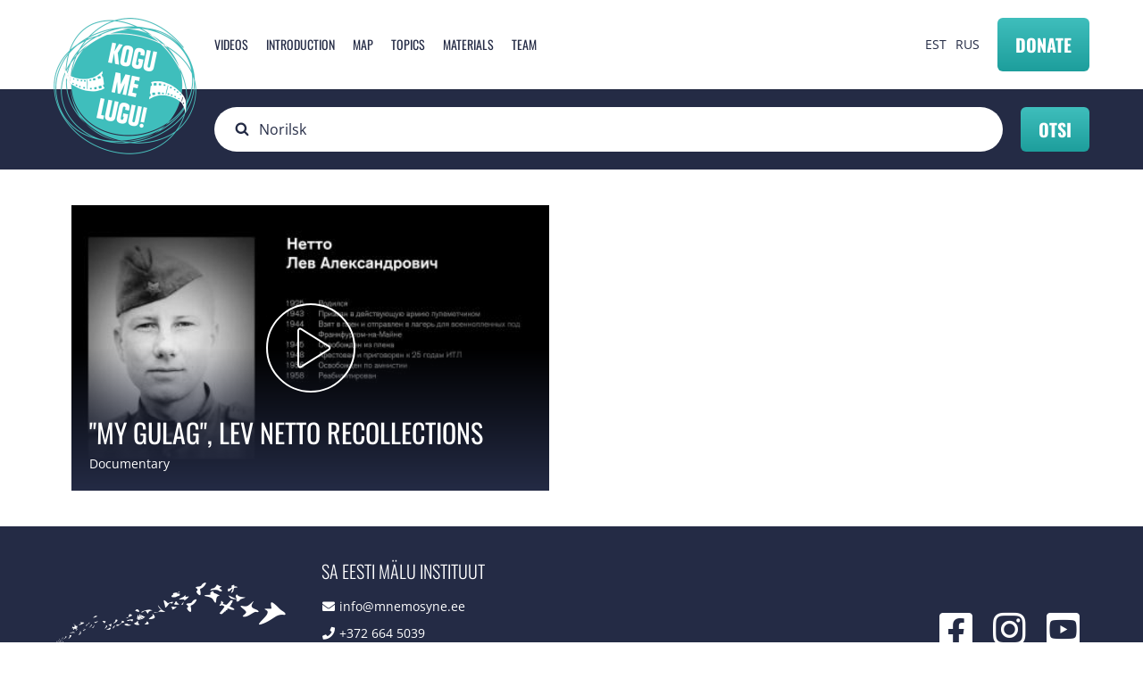

--- FILE ---
content_type: text/html; charset=UTF-8
request_url: https://www.kogumelugu.ee/en/otsing?keys=Norilsk
body_size: 5700
content:


<!-- THEME DEBUG -->
<!-- THEME HOOK: 'html' -->
<!-- FILE NAME SUGGESTIONS:
   * html--otsing.html.twig
   x html.html.twig
-->
<!-- BEGIN OUTPUT from 'themes/wetheme/templates/layout/html.html.twig' -->
<!DOCTYPE html>
<html lang="en" dir="ltr" prefix="og: https://ogp.me/ns#">
  <head>
    <meta charset="utf-8" />
<script async src="https://www.googletagmanager.com/gtag/js?id=G-V6K5H64THL"></script>
<script>window.dataLayer = window.dataLayer || [];function gtag(){dataLayer.push(arguments)};gtag("js", new Date());gtag("set", "developer_id.dMDhkMT", true);gtag("config", "G-V6K5H64THL", {"groups":"default","page_placeholder":"PLACEHOLDER_page_location","allow_ad_personalization_signals":false});gtag("config", "UA-43078028-1", {"groups":"default","anonymize_ip":true,"page_placeholder":"PLACEHOLDER_page_path","allow_ad_personalization_signals":false});</script>
<link rel="canonical" href="https://www.kogumelugu.ee/en/otsing" />
<meta property="og:image:url" content="https://www.kogumelugu.ee/web/themes/wetheme/images/fb-share.png" />
<meta name="Generator" content="Drupal 10 (https://www.drupal.org)" />
<meta name="MobileOptimized" content="width" />
<meta name="HandheldFriendly" content="true" />
<meta name="viewport" content="width=device-width, initial-scale=1.0" />
<script type="text/javascript" data-toolbar-anti-flicker-loading>(function() {
  const toolbarState = sessionStorage.getItem('Drupal.toolbar.toolbarState')
    ? JSON.parse(sessionStorage.getItem('Drupal.toolbar.toolbarState'))
    : false;
  // These are classes that toolbar typically adds to <body>, but this code
  // executes before the first paint, when <body> is not yet present. The
  // classes are added to <html> so styling immediately reflects the current
  // toolbar state. The classes are removed after the toolbar completes
  // initialization.
  const classesToAdd = ['toolbar-loading', 'toolbar-anti-flicker'];
  if (toolbarState) {
    const {
      orientation,
      hasActiveTab,
      isFixed,
      activeTray,
      activeTabId,
      isOriented,
      userButtonMinWidth
    } = toolbarState;

    classesToAdd.push(
      orientation ? `toolbar-` + orientation + `` : 'toolbar-horizontal',
    );
    if (hasActiveTab !== false) {
      classesToAdd.push('toolbar-tray-open');
    }
    if (isFixed) {
      classesToAdd.push('toolbar-fixed');
    }
    if (isOriented) {
      classesToAdd.push('toolbar-oriented');
    }

    if (activeTray) {
      // These styles are added so the active tab/tray styles are present
      // immediately instead of "flickering" on as the toolbar initializes. In
      // instances where a tray is lazy loaded, these styles facilitate the
      // lazy loaded tray appearing gracefully and without reflow.
      const styleContent = `
      .toolbar-loading #` + activeTabId + ` {
        background-image: linear-gradient(rgba(255, 255, 255, 0.25) 20%, transparent 200%);
      }
      .toolbar-loading #` + activeTabId + `-tray {
        display: block; box-shadow: -1px 0 5px 2px rgb(0 0 0 / 33%);
        border-right: 1px solid #aaa; background-color: #f5f5f5;
        z-index: 0;
      }
      .toolbar-loading.toolbar-vertical.toolbar-tray-open #` + activeTabId + `-tray {
        width: 15rem; height: 100vh;
      }
     .toolbar-loading.toolbar-horizontal :not(#` + activeTray + `) > .toolbar-lining {opacity: 0}`;

      const style = document.createElement('style');
      style.textContent = styleContent;
      style.setAttribute('data-toolbar-anti-flicker-loading', true);
      document.querySelector('head').appendChild(style);

      if (userButtonMinWidth) {
        const userButtonStyle = document.createElement('style');
        userButtonStyle.textContent = `#toolbar-item-user {min-width: ` + userButtonMinWidth +`px;}`
        document.querySelector('head').appendChild(userButtonStyle);
      }
    }
  }
  document.querySelector('html').classList.add(...classesToAdd);
})();</script>

    <title>Otsing | Kogu Me Lugu!</title>
    <link rel="apple-touch-icon" sizes="180x180" href="/themes/wetheme/public/images/favicons/apple-touch-icon.png">
    <link rel="icon" type="image/png" sizes="32x32" href="/themes/wetheme/public/images/favicons/favicon-32x32.png">
    <link rel="icon" type="image/png" sizes="16x16" href="/themes/wetheme/public/images/favicons/favicon-16x16.png">
    <link rel="manifest" href="/themes/wetheme/public/images/favicons/site.webmanifest">
    <link rel="mask-icon" href="/themes/wetheme/public/images/favicons/safari-pinned-tab.svg" color="#3fbfbc">
    <link rel="shortcut icon" href="/themes/wetheme/public/images/favicons/favicon.ico">
    <meta name="msapplication-TileColor" content="#3fbfbc">
    <meta name="msapplication-config" content="/themes/wetheme/public/images/favicons/browserconfig.xml">
    <meta name="theme-color" content="#3fbfbc">
    <link rel="stylesheet" media="all" href="/core/assets/vendor/jquery.ui/themes/base/core.css?t7viqv" />
<link rel="stylesheet" media="all" href="/core/assets/vendor/jquery.ui/themes/base/autocomplete.css?t7viqv" />
<link rel="stylesheet" media="all" href="/core/assets/vendor/jquery.ui/themes/base/menu.css?t7viqv" />
<link rel="stylesheet" media="all" href="/core/themes/stable9/css/views/views.module.css?t7viqv" />
<link rel="stylesheet" media="all" href="/core/assets/vendor/jquery.ui/themes/base/theme.css?t7viqv" />
<link rel="stylesheet" media="all" href="/modules/contrib/better_exposed_filters/css/better_exposed_filters.css?t7viqv" />
<link rel="stylesheet" media="all" href="/modules/contrib/search_api_autocomplete/css/search_api_autocomplete.css?t7viqv" />
<link rel="stylesheet" media="all" href="/core/themes/stable9/css/core/assets/vendor/normalize-css/normalize.css?t7viqv" />
<link rel="stylesheet" media="all" href="/themes/wetheme/public/css/messages.css?t7viqv" />
<link rel="stylesheet" media="all" href="/themes/wetheme/public/css/node.css?t7viqv" />
<link rel="stylesheet" media="all" href="/themes/wetheme/public/css/progress.css?t7viqv" />
<link rel="stylesheet" media="all" href="/themes/wetheme/public/assets/%40fortawesome/fontawesome-pro/css/all.css?t7viqv" />
<link rel="stylesheet" media="all" href="/themes/wetheme/public/css/main.css?t7viqv" />

    
  </head>
  <body class="path-otsing">
    
    

<!-- THEME DEBUG -->
<!-- THEME HOOK: 'off_canvas_page_wrapper' -->
<!-- BEGIN OUTPUT from 'core/themes/stable9/templates/content/off-canvas-page-wrapper.html.twig' -->
  <div class="dialog-off-canvas-main-canvas" data-off-canvas-main-canvas>
    

<!-- THEME DEBUG -->
<!-- THEME HOOK: 'page' -->
<!-- FILE NAME SUGGESTIONS:
   * page--otsing.html.twig
   x page.html.twig
-->
<!-- BEGIN OUTPUT from 'themes/wetheme/templates/layout/page.html.twig' -->

<div class="layout">
  <header class="layout--header header">
    <div class="u-container">
      

<!-- THEME DEBUG -->
<!-- THEME HOOK: 'region' -->
<!-- FILE NAME SUGGESTIONS:
   * region--header.html.twig
   x region.html.twig
-->
<!-- BEGIN OUTPUT from 'themes/wetheme/templates/layout/region.html.twig' -->
  

<!-- THEME DEBUG -->
<!-- THEME HOOK: 'block' -->
<!-- FILE NAME SUGGESTIONS:
   * block--sitebranding.html.twig
   x block--system-branding-block.html.twig
   * block--system.html.twig
   * block.html.twig
-->
<!-- BEGIN OUTPUT from 'themes/wetheme/templates/block/block--system-branding-block.html.twig' -->
<div id="block-sitebranding" class="block block-system block-system-branding-block">
  
    
        <a href="/en" rel="home" class="site-logo">
      <img src="/sites/default/files/logo.png" alt="Home" />
    </a>
      </div>

<!-- END OUTPUT from 'themes/wetheme/templates/block/block--system-branding-block.html.twig' -->



<!-- THEME DEBUG -->
<!-- THEME HOOK: 'block' -->
<!-- FILE NAME SUGGESTIONS:
   * block--mainnavigation.html.twig
   * block--menu-block--main.html.twig
   * block--menu-block.html.twig
   x block--system-menu-block.html.twig
   * block.html.twig
-->
<!-- BEGIN OUTPUT from 'themes/wetheme/templates/block/block--system-menu-block.html.twig' -->
<nav role="navigation" aria-labelledby="block-mainnavigation-menu" id="block-mainnavigation" class="block block-menu navigation menu--main">
        

<!-- THEME DEBUG -->
<!-- THEME HOOK: 'menu' -->
<!-- FILE NAME SUGGESTIONS:
   * menu--main.html.twig
   x menu.html.twig
-->
<!-- BEGIN OUTPUT from 'themes/wetheme/templates/navigation/menu.html.twig' -->

              <ul class="menu">
                    <li class="menu-item">
        <a href="/en/videos?type=34" data-drupal-link-query="{&quot;type&quot;:&quot;34&quot;}" data-drupal-link-system-path="videos">Videos</a>
              </li>
                <li class="menu-item">
        <a href="/en#block-tutvustus" data-drupal-link-system-path="&lt;front&gt;">Introduction</a>
              </li>
                <li class="menu-item">
        <a href="/en#map" data-drupal-link-system-path="&lt;front&gt;">Map</a>
              </li>
                <li class="menu-item">
        <a href="/en/teemad" data-drupal-link-system-path="teemad">Topics</a>
              </li>
                <li class="menu-item">
        <a href="/en/oppematerjalid" data-drupal-link-system-path="oppematerjalid">Materials</a>
              </li>
                <li class="menu-item">
        <a href="/en#block-views-block-tegijad-tegijad" data-drupal-link-system-path="&lt;front&gt;">Team</a>
              </li>
        </ul>
  


<!-- END OUTPUT from 'themes/wetheme/templates/navigation/menu.html.twig' -->


  </nav>

<!-- END OUTPUT from 'themes/wetheme/templates/block/block--system-menu-block.html.twig' -->



<!-- THEME DEBUG -->
<!-- THEME HOOK: 'block' -->
<!-- FILE NAME SUGGESTIONS:
   * block--languageswitcher.html.twig
   * block--language-block--language-interface.html.twig
   * block--language-block.html.twig
   * block--language.html.twig
   x block.html.twig
-->
<!-- BEGIN OUTPUT from 'themes/wetheme/templates/block/block.html.twig' -->
<div class="language-switcher-language-url block block-language block-language-blocklanguage-interface" id="block-languageswitcher" role="navigation">
  
    
      

<!-- THEME DEBUG -->
<!-- THEME HOOK: 'links__language_block' -->
<!-- FILE NAME SUGGESTIONS:
   x links--language-block.html.twig
   x links--language-block.html.twig
   * links.html.twig
-->
<!-- BEGIN OUTPUT from 'themes/wetheme/templates/navigation/links--language-block.html.twig' -->
<a href="/en/otsing?keys=Norilsk" class="language-link is-active" hreflang="en" data-drupal-link-query="{&quot;keys&quot;:&quot;Norilsk&quot;}" data-drupal-link-system-path="otsing">ENG</a><a href="/et/otsing?keys=Norilsk" class="language-link" hreflang="et" data-drupal-link-query="{&quot;keys&quot;:&quot;Norilsk&quot;}" data-drupal-link-system-path="otsing">EST</a><a href="/ru/otsing?keys=Norilsk" class="language-link" hreflang="ru" data-drupal-link-query="{&quot;keys&quot;:&quot;Norilsk&quot;}" data-drupal-link-system-path="otsing">RUS</a>
<!-- END OUTPUT from 'themes/wetheme/templates/navigation/links--language-block.html.twig' -->


  </div>

<!-- END OUTPUT from 'themes/wetheme/templates/block/block.html.twig' -->



<!-- END OUTPUT from 'themes/wetheme/templates/layout/region.html.twig' -->


      <a class="btn btn--primary btn--donate" href="https://www.kogumelugu.ee/en#toeta" type="submit">Donate</a>
      <button class="btn menu--toggle" type="button"></button>
    </div>
  </header>
  

<!-- THEME DEBUG -->
<!-- THEME HOOK: 'region' -->
<!-- FILE NAME SUGGESTIONS:
   * region--header-bottom.html.twig
   x region.html.twig
-->
<!-- BEGIN OUTPUT from 'themes/wetheme/templates/layout/region.html.twig' -->
  

<!-- THEME DEBUG -->
<!-- THEME HOOK: 'block' -->
<!-- FILE NAME SUGGESTIONS:
   * block--nahtavaksmuudetudfiltrivormotsingsearch.html.twig
   x block--views-exposed-filter-block--otsing-search.html.twig
   * block--views-exposed-filter-block.html.twig
   * block--views.html.twig
   * block.html.twig
-->
<!-- BEGIN OUTPUT from 'themes/wetheme/templates/block/block--views-exposed-filter-block--otsing-search.html.twig' -->
<div class="views-exposed-form bef-exposed-form block block-views block-views-exposed-filter-blockotsing-search searchbox" data-drupal-selector="views-exposed-form-otsing-search" id="block-nahtavaksmuudetudfiltrivormotsingsearch">
  <div class="u-container">
  
    
      

<!-- THEME DEBUG -->
<!-- THEME HOOK: 'form' -->
<!-- FILE NAME SUGGESTIONS:
   * form--views-exposed-form-otsing-search.html.twig
   x form.html.twig
-->
<!-- BEGIN OUTPUT from 'themes/wetheme/templates/form/form.html.twig' -->
<form action="/en/otsing" method="get" id="views-exposed-form-otsing-search" accept-charset="UTF-8">
  

<!-- THEME DEBUG -->
<!-- THEME HOOK: 'views_exposed_form' -->
<!-- BEGIN OUTPUT from 'themes/wetheme/templates/views/views-exposed-form.html.twig' -->
<div class="form--inline clearfix">
  

<!-- THEME DEBUG -->
<!-- THEME HOOK: 'form_element' -->
<!-- BEGIN OUTPUT from 'themes/wetheme/templates/form/form-element.html.twig' -->
<div class="js-form-item form-item js-form-type-search-api-autocomplete form-type-search-api-autocomplete js-form-item-keys form-item-keys">
      

<!-- THEME DEBUG -->
<!-- THEME HOOK: 'form_element_label' -->
<!-- BEGIN OUTPUT from 'themes/wetheme/templates/form/form-element-label.html.twig' -->
<label for="edit-keys--2">Fulltext search</label>
<!-- END OUTPUT from 'themes/wetheme/templates/form/form-element-label.html.twig' -->


        

<!-- THEME DEBUG -->
<!-- THEME HOOK: 'input__textfield' -->
<!-- FILE NAME SUGGESTIONS:
   * input--textfield.html.twig
   x input.html.twig
-->
<!-- BEGIN OUTPUT from 'themes/wetheme/templates/form/input.html.twig' -->
<input placeholder="Otsi..." data-drupal-selector="edit-keys" data-search-api-autocomplete-search="otsing" class="form-autocomplete form-text" data-autocomplete-path="/en/search_api_autocomplete/otsing?display=search&amp;&amp;filter=keys" type="text" id="edit-keys--2" name="keys" value="Norilsk" size="30" maxlength="128" />

<!-- END OUTPUT from 'themes/wetheme/templates/form/input.html.twig' -->


        </div>

<!-- END OUTPUT from 'themes/wetheme/templates/form/form-element.html.twig' -->



<!-- THEME DEBUG -->
<!-- THEME HOOK: 'container' -->
<!-- BEGIN OUTPUT from 'themes/wetheme/templates/form/container.html.twig' -->
<div data-drupal-selector="edit-actions" class="form-actions js-form-wrapper form-wrapper" id="edit-actions--2">

<!-- THEME DEBUG -->
<!-- THEME HOOK: 'input__submit' -->
<!-- FILE NAME SUGGESTIONS:
   * input--submit.html.twig
   x input.html.twig
-->
<!-- BEGIN OUTPUT from 'themes/wetheme/templates/form/input.html.twig' -->
<input data-drupal-selector="edit-submit-otsing-2" type="submit" id="edit-submit-otsing--2" value="Otsi" class="button js-form-submit form-submit" />

<!-- END OUTPUT from 'themes/wetheme/templates/form/input.html.twig' -->

</div>

<!-- END OUTPUT from 'themes/wetheme/templates/form/container.html.twig' -->


</div>

<!-- END OUTPUT from 'themes/wetheme/templates/views/views-exposed-form.html.twig' -->


</form>

<!-- END OUTPUT from 'themes/wetheme/templates/form/form.html.twig' -->


    </div>
</div>

<!-- END OUTPUT from 'themes/wetheme/templates/block/block--views-exposed-filter-block--otsing-search.html.twig' -->



<!-- END OUTPUT from 'themes/wetheme/templates/layout/region.html.twig' -->


  <main class="layout--main ">
    

<!-- THEME DEBUG -->
<!-- THEME HOOK: 'region' -->
<!-- FILE NAME SUGGESTIONS:
   * region--content.html.twig
   x region.html.twig
-->
<!-- BEGIN OUTPUT from 'themes/wetheme/templates/layout/region.html.twig' -->
  <div data-drupal-messages-fallback class="hidden"></div>

<!-- THEME DEBUG -->
<!-- THEME HOOK: 'container' -->
<!-- BEGIN OUTPUT from 'themes/wetheme/templates/form/container.html.twig' -->
<div class="views-element-container">

<!-- THEME DEBUG -->
<!-- THEME HOOK: 'views_view' -->
<!-- FILE NAME SUGGESTIONS:
   * views-view--otsing--search.html.twig
   * views-view--search.html.twig
   * views-view--otsing.html.twig
   x views-view.html.twig
-->
<!-- BEGIN OUTPUT from 'themes/wetheme/templates/views/views-view.html.twig' -->
<div class="videos view view-otsing view-id-otsing view-display-id-search js-view-dom-id-7da56d6b2e5d450b1a5468027d8cd52fdaa46e251e274755c3f8c3f35913ab1f">
  
    
      
      <div class="view-content">
      

<!-- THEME DEBUG -->
<!-- THEME HOOK: 'views_view_unformatted__otsing' -->
<!-- FILE NAME SUGGESTIONS:
   x views-view-unformatted--otsing.html.twig
   x views-view-unformatted--otsing.html.twig
   * views-view-unformatted.html.twig
-->
<!-- BEGIN OUTPUT from 'themes/wetheme/templates/views/views-view-unformatted--otsing.html.twig' -->
<div class="u-container">
  

<!-- THEME DEBUG -->
<!-- THEME HOOK: 'node' -->
<!-- FILE NAME SUGGESTIONS:
   * node--view--videoteek--page-1.html.twig
   * node--view--videoteek.html.twig
   * node--1543--videoteek-listview.html.twig
   * node--1543.html.twig
   x node--video-lugu--videoteek-listview.html.twig
   * node--video-lugu.html.twig
   * node--videoteek-listview.html.twig
   * node.html.twig
-->
<!-- BEGIN OUTPUT from 'themes/wetheme/templates/content/node--video-lugu--videoteek-listview.html.twig' -->



<article style="background-image:url(/sites/default/files/styles/large/public/vimeo_thumbnails/476182536_7.jpg?itok=5xi9tqqq)" class="videos--item">
    <a href="/en/videos/my-gulag-lev-netto-recollections">
        <div class="text">
            <h2>
                <span>

<!-- THEME DEBUG -->
<!-- THEME HOOK: 'field' -->
<!-- FILE NAME SUGGESTIONS:
   * field--node--title--video-lugu.html.twig
   x field--node--title.html.twig
   * field--node--video-lugu.html.twig
   * field--title.html.twig
   * field--string.html.twig
   * field.html.twig
-->
<!-- BEGIN OUTPUT from 'themes/wetheme/templates/field/field--node--title.html.twig' -->
<span class="field field--name-title field--type-string field--label-hidden">&quot;My Gulag&quot;, Lev Netto recollections</span>

<!-- END OUTPUT from 'themes/wetheme/templates/field/field--node--title.html.twig' -->

</span>
            </h2>
            <p>Documentary</p>
        </div>
    </a>
</article>

<!-- END OUTPUT from 'themes/wetheme/templates/content/node--video-lugu--videoteek-listview.html.twig' -->

</div>


<!-- END OUTPUT from 'themes/wetheme/templates/views/views-view-unformatted--otsing.html.twig' -->


    </div>
  
          </div>

<!-- END OUTPUT from 'themes/wetheme/templates/views/views-view.html.twig' -->

</div>

<!-- END OUTPUT from 'themes/wetheme/templates/form/container.html.twig' -->



<!-- END OUTPUT from 'themes/wetheme/templates/layout/region.html.twig' -->


      </main>

  <footer class="footer">
    <div class="u-container footer--content">
      <a href="http://mnemosyne.ee/" class="emi-logo">
        <img src="/themes/wetheme/public/images/emi-white.png" alt="Eesti Mälu Instituut">
      </a>
      

<!-- THEME DEBUG -->
<!-- THEME HOOK: 'region' -->
<!-- FILE NAME SUGGESTIONS:
   * region--footer.html.twig
   x region.html.twig
-->
<!-- BEGIN OUTPUT from 'themes/wetheme/templates/layout/region.html.twig' -->
  

<!-- THEME DEBUG -->
<!-- THEME HOOK: 'block' -->
<!-- FILE NAME SUGGESTIONS:
   x block--saeestimaluinstituut.html.twig
   * block--block-content--3ddd53ae-fc3e-4b64-b889-821335da9b61.html.twig
   * block--block-content.html.twig
   * block--bundle--footer-contacts.html.twig
   * block--block-content.html.twig
   * block.html.twig
-->
<!-- BEGIN OUTPUT from 'themes/wetheme/templates/block/block--saeestimaluinstituut.html.twig' -->
<div id="block-saeestimaluinstituut" class="block block-block-content block-block-content3ddd53ae-fc3e-4b64-b889-821335da9b61 footer--data">
  
      <h3>SA Eesti Mälu Instituut</h3>
    
  <ul>
    <li><i class="fa fa-envelope"></i><a href="mailto:info@mnemosyne.ee">info@mnemosyne.ee</a></li>
    <li><i class="fa fa-phone"></i>+372 664 5039</li>
    <li><i class="fa fa-phone"></i>+372 648 4962</li>
    <li><i class="fa fa-map-marker"></i>Tõnismägi 8, 10119 Tallinn</li>
  </ul>
</div>

<!-- END OUTPUT from 'themes/wetheme/templates/block/block--saeestimaluinstituut.html.twig' -->



<!-- THEME DEBUG -->
<!-- THEME HOOK: 'block' -->
<!-- FILE NAME SUGGESTIONS:
   x block--socialmedia.html.twig
   * block--block-content--091acc99-4b9c-419b-a084-e3b222c53861.html.twig
   * block--block-content.html.twig
   * block--bundle--social-media-links.html.twig
   * block--block-content.html.twig
   * block.html.twig
-->
<!-- BEGIN OUTPUT from 'themes/wetheme/templates/block/block--socialmedia.html.twig' -->
<div id="block-socialmedia" class="block block-block-content block-block-content091acc99-4b9c-419b-a084-e3b222c53861 footer--social">
  
    
  <ul>
    <li><a href="https://www.facebook.com/eestimaluinstituut" target="_blank"><i class="fab fa-facebook-square"></i></a></li>
    <li><a href="https://www.instagram.com/kogumelugu/" target="_blank"><i class="fab fa-instagram"></i></a></li>
    <li><a href="https://www.youtube.com/user/KoguMeLugu" target="_blank"><i class="fab fa-youtube-square"></i></a></li>
  </ul>
</div>

<!-- END OUTPUT from 'themes/wetheme/templates/block/block--socialmedia.html.twig' -->



<!-- END OUTPUT from 'themes/wetheme/templates/layout/region.html.twig' -->


    </div>
  </footer>
</div>

<!-- END OUTPUT from 'themes/wetheme/templates/layout/page.html.twig' -->


  </div>

<!-- END OUTPUT from 'core/themes/stable9/templates/content/off-canvas-page-wrapper.html.twig' -->


    
    <script type="application/json" data-drupal-selector="drupal-settings-json">{"path":{"baseUrl":"\/","scriptPath":null,"pathPrefix":"en\/","currentPath":"otsing","currentPathIsAdmin":false,"isFront":false,"currentLanguage":"en","currentQuery":{"keys":"Norilsk"}},"pluralDelimiter":"\u0003","suppressDeprecationErrors":true,"ajaxPageState":{"libraries":"better_exposed_filters\/general,core\/normalize,google_analytics\/google_analytics,search_api_autocomplete\/search_api_autocomplete,system\/base,views\/views.module,wetheme\/global-css,wetheme\/global-js,wetheme\/messages,wetheme\/node","theme":"wetheme","theme_token":null},"ajaxTrustedUrl":{"\/en\/otsing":true},"google_analytics":{"account":"G-V6K5H64THL","trackOutbound":true,"trackMailto":true,"trackTel":true,"trackDownload":true,"trackDownloadExtensions":"7z|aac|arc|arj|asf|asx|avi|bin|csv|doc(x|m)?|dot(x|m)?|exe|flv|gif|gz|gzip|hqx|jar|jpe?g|js|mp(2|3|4|e?g)|mov(ie)?|msi|msp|pdf|phps|png|ppt(x|m)?|pot(x|m)?|pps(x|m)?|ppam|sld(x|m)?|thmx|qtm?|ra(m|r)?|sea|sit|tar|tgz|torrent|txt|wav|wma|wmv|wpd|xls(x|m|b)?|xlt(x|m)|xlam|xml|z|zip"},"search_api_autocomplete":{"otsing":{"auto_submit":true}},"language":"en","user":{"uid":0,"permissionsHash":"cfaf4576e46c03ecc206cb5cd092afb235fecb12209522a17946868a98c4a9d4"}}</script>
<script src="/core/assets/vendor/jquery/jquery.min.js?v=3.7.0"></script>
<script src="/core/assets/vendor/once/once.min.js?v=1.0.1"></script>
<script src="/sites/default/files/languages/en_uQxyXkTLUSmqBcaFFp2hPT6v2kAttLhLQ-SBCtV-7qM.js?t7viqv"></script>
<script src="/core/misc/drupalSettingsLoader.js?v=10.1.2"></script>
<script src="/core/misc/drupal.js?v=10.1.2"></script>
<script src="/core/misc/drupal.init.js?v=10.1.2"></script>
<script src="/core/assets/vendor/jquery.ui/ui/version-min.js?v=10.1.2"></script>
<script src="/core/assets/vendor/jquery.ui/ui/data-min.js?v=10.1.2"></script>
<script src="/core/assets/vendor/jquery.ui/ui/disable-selection-min.js?v=10.1.2"></script>
<script src="/core/assets/vendor/jquery.ui/ui/focusable-min.js?v=10.1.2"></script>
<script src="/core/assets/vendor/jquery.ui/ui/form-min.js?v=10.1.2"></script>
<script src="/core/assets/vendor/jquery.ui/ui/ie-min.js?v=10.1.2"></script>
<script src="/core/assets/vendor/jquery.ui/ui/jquery-patch-min.js?v=10.1.2"></script>
<script src="/core/assets/vendor/jquery.ui/ui/keycode-min.js?v=10.1.2"></script>
<script src="/core/assets/vendor/jquery.ui/ui/plugin-min.js?v=10.1.2"></script>
<script src="/core/assets/vendor/jquery.ui/ui/safe-active-element-min.js?v=10.1.2"></script>
<script src="/core/assets/vendor/jquery.ui/ui/safe-blur-min.js?v=10.1.2"></script>
<script src="/core/assets/vendor/jquery.ui/ui/scroll-parent-min.js?v=10.1.2"></script>
<script src="/core/assets/vendor/jquery.ui/ui/unique-id-min.js?v=10.1.2"></script>
<script src="/core/assets/vendor/jquery.ui/ui/widget-min.js?v=10.1.2"></script>
<script src="/core/assets/vendor/jquery.ui/ui/widgets/autocomplete-min.js?v=10.1.2"></script>
<script src="/core/assets/vendor/jquery.ui/ui/labels-min.js?v=10.1.2"></script>
<script src="/core/assets/vendor/jquery.ui/ui/widgets/menu-min.js?v=10.1.2"></script>
<script src="/core/assets/vendor/tabbable/index.umd.min.js?v=6.1.2"></script>
<script src="/core/misc/autocomplete.js?v=10.1.2"></script>
<script src="/modules/contrib/google_analytics/js/google_analytics_optout.js?v=10.1.2"></script>
<script src="/modules/contrib/google_analytics/js/google_analytics.js?v=10.1.2"></script>
<script src="/themes/wetheme/public/js/app.js?t7viqv"></script>
<script src="https://player.vimeo.com/api/player.js"></script>
<script src="/modules/contrib/better_exposed_filters/js/better_exposed_filters.js?v=4.x"></script>
<script src="/core/misc/progress.js?v=10.1.2"></script>
<script src="/core/assets/vendor/loadjs/loadjs.min.js?v=4.2.0"></script>
<script src="/core/misc/debounce.js?v=10.1.2"></script>
<script src="/core/misc/announce.js?v=10.1.2"></script>
<script src="/core/misc/message.js?v=10.1.2"></script>
<script src="/core/misc/ajax.js?v=10.1.2"></script>
<script src="/core/misc/jquery.tabbable.shim.js?v=10.1.2"></script>
<script src="/core/misc/position.js?v=10.1.2"></script>
<script src="/modules/contrib/search_api_autocomplete/js/search_api_autocomplete.js?t7viqv"></script>

  </body>
</html>

<!-- END OUTPUT from 'themes/wetheme/templates/layout/html.html.twig' -->



--- FILE ---
content_type: application/javascript
request_url: https://www.kogumelugu.ee/modules/contrib/google_analytics/js/google_analytics_optout.js?v=10.1.2
body_size: 650
content:
/**
 * @file
 * Initialize analytics on the page.
 */

(function (Drupal, drupalSettings) {

  /* eslint max-nested-callbacks: ["error", 4] */
  'use strict';

  Drupal.google_analytics_optout = {};

  Drupal.behaviors.google_analytics_optout = {
    attach: function (context) {
      if (context == document) {
        /**
         * Helper function to get the gaOptOut key.
         *
         * @return {String}
         */
        Drupal.google_analytics_optout.getKey = function() {
          var gaTrackingId = drupalSettings.google_analytics.account;
          var gaOptoutKey = 'ga-disable-' + gaTrackingId;
          return gaOptoutKey;
        };

        /**
         * Helper function to execute the OptOut for the given
         * gaOptoutKey.
         *
         * @param {String} The opt-out key.
         */
        Drupal.google_analytics_optout.optOut = function(gaOptoutKey) {
          // Old method via window key:
          // See: https://developers.google.com/analytics/devguides/collection/gtagjs/user-opt-out
          window[gaOptoutKey] = true;

          // Update gtag consent settings:
          // See: https://developers.google.com/tag-platform/devguides/consent:
          if (typeof gtag !== 'undefined') {
            gtag('consent', 'update', {
              'ad_storage': 'granted',
              'analytics_storage': 'granted'
            });
          }
        };

        /**
         * Global function to opt-out from the Google Analytics tracking.
         *
         * @param {Boolean} reload
         *   Set, if the page should be reloaded after using the function.
         * @param {Boolean} showMessage
         *   Set, if a message should be shown after disabling the cookie.
         */
        window.gaOptout = function(reload, showMessage) {
          var gaOptoutKey = Drupal.google_analytics_optout.getKey();
          reload = (typeof reload !== 'undefined') ? reload : false;
          showMessage = (typeof showMessage !== 'undefined') ? showMessage : false;

          // Set opt-out cookie to save the decision:
          document.cookie = gaOptoutKey + '=true; expires=Thu, 31 Dec 2999 23:59:59 UTC; path=/';

          // Execute the opt-out:
          Drupal.google_analytics_optout.optOut(gaOptoutKey);

          if (showMessage == true) {
            alert(Drupal.t('ga-disable is enabled, GA disabled.'))
          }
          if (reload) {
            location.reload();
          }
        };

        // Check opt-out status on initialization:
        var gaOptoutKey = Drupal.google_analytics_optout.getKey();
        // Check if opt-out cookie was already set:
        if (document.cookie.indexOf(gaOptoutKey + '=true') !== -1) {
          Drupal.google_analytics_optout.optOut(gaOptoutKey);
        }
      }
    }
  };
})(Drupal, drupalSettings);
